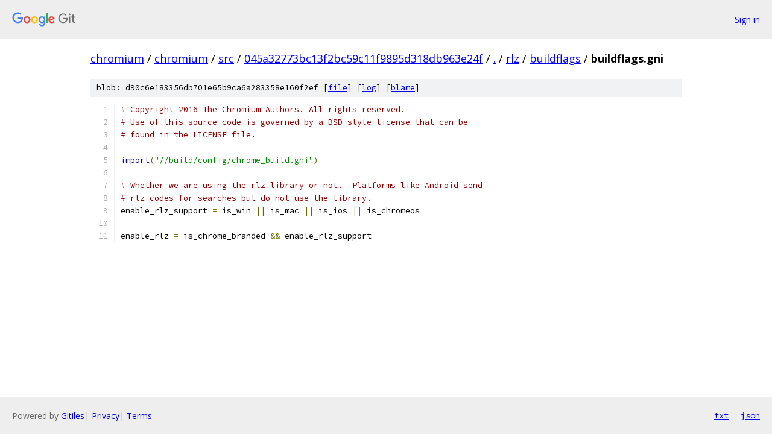

--- FILE ---
content_type: text/html; charset=utf-8
request_url: https://chromium.googlesource.com/chromium/src/+/045a32773bc13f2bc59c11f9895d318db963e24f/rlz/buildflags/buildflags.gni?autodive=0%2F%2F%2F%2F%2F%2F%2F
body_size: 1306
content:
<!DOCTYPE html><html lang="en"><head><meta charset="utf-8"><meta name="viewport" content="width=device-width, initial-scale=1"><title>rlz/buildflags/buildflags.gni - chromium/src - Git at Google</title><link rel="stylesheet" type="text/css" href="/+static/base.css"><link rel="stylesheet" type="text/css" href="/+static/prettify/prettify.css"><!-- default customHeadTagPart --></head><body class="Site"><header class="Site-header"><div class="Header"><a class="Header-image" href="/"><img src="//www.gstatic.com/images/branding/lockups/2x/lockup_git_color_108x24dp.png" width="108" height="24" alt="Google Git"></a><div class="Header-menu"> <a class="Header-menuItem" href="https://accounts.google.com/AccountChooser?faa=1&amp;continue=https://chromium.googlesource.com/login/chromium/src/%2B/045a32773bc13f2bc59c11f9895d318db963e24f/rlz/buildflags/buildflags.gni?autodive%3D0%252F%252F%252F%252F%252F%252F%252F">Sign in</a> </div></div></header><div class="Site-content"><div class="Container "><div class="Breadcrumbs"><a class="Breadcrumbs-crumb" href="/?format=HTML">chromium</a> / <a class="Breadcrumbs-crumb" href="/chromium/">chromium</a> / <a class="Breadcrumbs-crumb" href="/chromium/src/">src</a> / <a class="Breadcrumbs-crumb" href="/chromium/src/+/045a32773bc13f2bc59c11f9895d318db963e24f">045a32773bc13f2bc59c11f9895d318db963e24f</a> / <a class="Breadcrumbs-crumb" href="/chromium/src/+/045a32773bc13f2bc59c11f9895d318db963e24f/?autodive=0%2F%2F%2F%2F%2F%2F%2F">.</a> / <a class="Breadcrumbs-crumb" href="/chromium/src/+/045a32773bc13f2bc59c11f9895d318db963e24f/rlz?autodive=0%2F%2F%2F%2F%2F%2F%2F">rlz</a> / <a class="Breadcrumbs-crumb" href="/chromium/src/+/045a32773bc13f2bc59c11f9895d318db963e24f/rlz/buildflags?autodive=0%2F%2F%2F%2F%2F%2F%2F">buildflags</a> / <span class="Breadcrumbs-crumb">buildflags.gni</span></div><div class="u-sha1 u-monospace BlobSha1">blob: d90c6e183356db701e65b9ca6a283358e160f2ef [<a href="/chromium/src/+/045a32773bc13f2bc59c11f9895d318db963e24f/rlz/buildflags/buildflags.gni?autodive=0%2F%2F%2F%2F%2F%2F%2F">file</a>] [<a href="/chromium/src/+log/045a32773bc13f2bc59c11f9895d318db963e24f/rlz/buildflags/buildflags.gni">log</a>] [<a href="/chromium/src/+blame/045a32773bc13f2bc59c11f9895d318db963e24f/rlz/buildflags/buildflags.gni">blame</a>]</div><table class="FileContents"><tr class="u-pre u-monospace FileContents-line"><td class="u-lineNum u-noSelect FileContents-lineNum" data-line-number="1"></td><td class="FileContents-lineContents" id="1"><span class="com"># Copyright 2016 The Chromium Authors. All rights reserved.</span></td></tr><tr class="u-pre u-monospace FileContents-line"><td class="u-lineNum u-noSelect FileContents-lineNum" data-line-number="2"></td><td class="FileContents-lineContents" id="2"><span class="com"># Use of this source code is governed by a BSD-style license that can be</span></td></tr><tr class="u-pre u-monospace FileContents-line"><td class="u-lineNum u-noSelect FileContents-lineNum" data-line-number="3"></td><td class="FileContents-lineContents" id="3"><span class="com"># found in the LICENSE file.</span></td></tr><tr class="u-pre u-monospace FileContents-line"><td class="u-lineNum u-noSelect FileContents-lineNum" data-line-number="4"></td><td class="FileContents-lineContents" id="4"></td></tr><tr class="u-pre u-monospace FileContents-line"><td class="u-lineNum u-noSelect FileContents-lineNum" data-line-number="5"></td><td class="FileContents-lineContents" id="5"><span class="kwd">import</span><span class="pun">(</span><span class="str">&quot;//build/config/chrome_build.gni&quot;</span><span class="pun">)</span></td></tr><tr class="u-pre u-monospace FileContents-line"><td class="u-lineNum u-noSelect FileContents-lineNum" data-line-number="6"></td><td class="FileContents-lineContents" id="6"></td></tr><tr class="u-pre u-monospace FileContents-line"><td class="u-lineNum u-noSelect FileContents-lineNum" data-line-number="7"></td><td class="FileContents-lineContents" id="7"><span class="com"># Whether we are using the rlz library or not.  Platforms like Android send</span></td></tr><tr class="u-pre u-monospace FileContents-line"><td class="u-lineNum u-noSelect FileContents-lineNum" data-line-number="8"></td><td class="FileContents-lineContents" id="8"><span class="com"># rlz codes for searches but do not use the library.</span></td></tr><tr class="u-pre u-monospace FileContents-line"><td class="u-lineNum u-noSelect FileContents-lineNum" data-line-number="9"></td><td class="FileContents-lineContents" id="9"><span class="pln">enable_rlz_support </span><span class="pun">=</span><span class="pln"> is_win </span><span class="pun">||</span><span class="pln"> is_mac </span><span class="pun">||</span><span class="pln"> is_ios </span><span class="pun">||</span><span class="pln"> is_chromeos</span></td></tr><tr class="u-pre u-monospace FileContents-line"><td class="u-lineNum u-noSelect FileContents-lineNum" data-line-number="10"></td><td class="FileContents-lineContents" id="10"></td></tr><tr class="u-pre u-monospace FileContents-line"><td class="u-lineNum u-noSelect FileContents-lineNum" data-line-number="11"></td><td class="FileContents-lineContents" id="11"><span class="pln">enable_rlz </span><span class="pun">=</span><span class="pln"> is_chrome_branded </span><span class="pun">&amp;&amp;</span><span class="pln"> enable_rlz_support</span></td></tr></table><script nonce="9LSgKA9SFlJd7KIMvalkeA">for (let lineNumEl of document.querySelectorAll('td.u-lineNum')) {lineNumEl.onclick = () => {window.location.hash = `#${lineNumEl.getAttribute('data-line-number')}`;};}</script></div> <!-- Container --></div> <!-- Site-content --><footer class="Site-footer"><div class="Footer"><span class="Footer-poweredBy">Powered by <a href="https://gerrit.googlesource.com/gitiles/">Gitiles</a>| <a href="https://policies.google.com/privacy">Privacy</a>| <a href="https://policies.google.com/terms">Terms</a></span><span class="Footer-formats"><a class="u-monospace Footer-formatsItem" href="?format=TEXT">txt</a> <a class="u-monospace Footer-formatsItem" href="?format=JSON">json</a></span></div></footer></body></html>